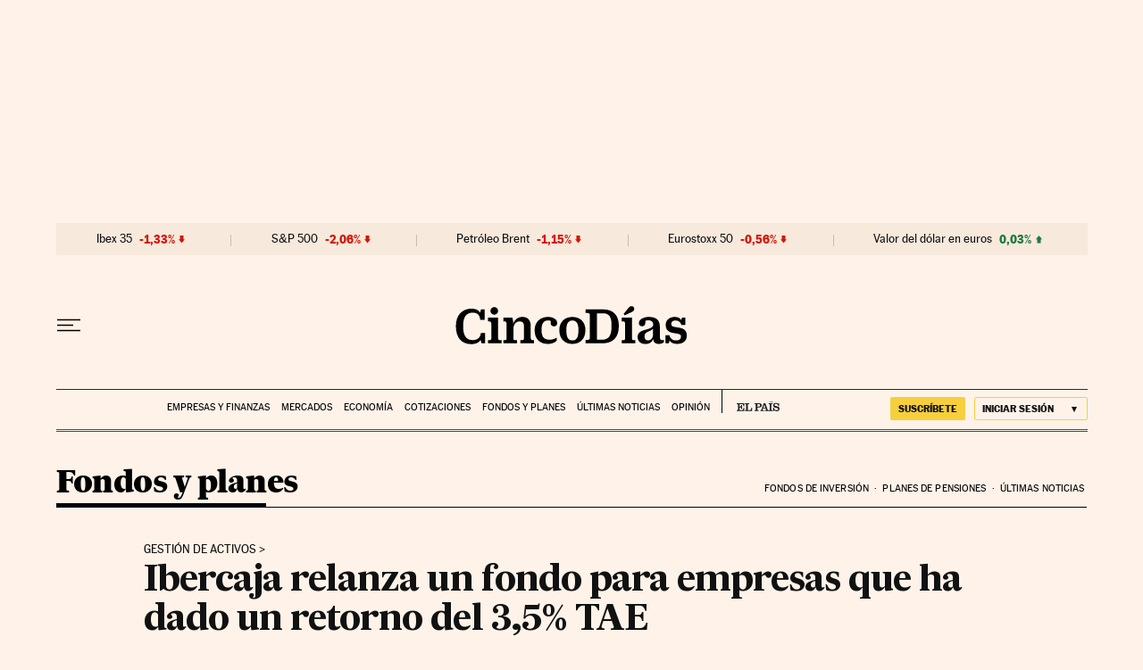

--- FILE ---
content_type: application/javascript; charset=utf-8
request_url: https://fundingchoicesmessages.google.com/f/AGSKWxVxKNhTRASzRPKLVXoBfaMUYUAb1uyqes7Othd1dvlwbVlZwBm7ZoV6eyuQkUc8kC1EfgtuIVGTeZeryGMPfDne_WaXyyeGyou84UjzO0HoBChEKp2qIJ-E95po5ev22s0M_Es=?fccs=W251bGwsbnVsbCxudWxsLG51bGwsbnVsbCxudWxsLFsxNzY4OTczMjQ0LDMzNTAwMDAwMF0sbnVsbCxudWxsLG51bGwsW251bGwsWzcsNl0sbnVsbCxudWxsLG51bGwsbnVsbCxudWxsLG51bGwsbnVsbCxudWxsLG51bGwsMV0sImh0dHBzOi8vY2luY29kaWFzLmVscGFpcy5jb20vZm9uZG9zLXktcGxhbmVzLzIwMjQtMDQtMDIvaWJlcmNhamEtcmVsYW56YS11bi1mb25kby1wYXJhLWVtcHJlc2FzLXF1ZS1oYS1kYWRvLXVuLXJldG9ybm8tZGVsLTM1LXRhZS5odG1sIixudWxsLFtbOCwiOW9FQlItNW1xcW8iXSxbOSwiZW4tVVMiXSxbMTYsIlsxLDEsMV0iXSxbMTksIjIiXSxbMTcsIlswXSJdLFsyNCwiIl0sWzI5LCJmYWxzZSJdXV0
body_size: 104
content:
if (typeof __googlefc.fcKernelManager.run === 'function') {"use strict";this.default_ContributorServingResponseClientJs=this.default_ContributorServingResponseClientJs||{};(function(_){var window=this;
try{
var qp=function(a){this.A=_.t(a)};_.u(qp,_.J);var rp=function(a){this.A=_.t(a)};_.u(rp,_.J);rp.prototype.getWhitelistStatus=function(){return _.F(this,2)};var sp=function(a){this.A=_.t(a)};_.u(sp,_.J);var tp=_.ed(sp),up=function(a,b,c){this.B=a;this.j=_.A(b,qp,1);this.l=_.A(b,_.Pk,3);this.F=_.A(b,rp,4);a=this.B.location.hostname;this.D=_.Fg(this.j,2)&&_.O(this.j,2)!==""?_.O(this.j,2):a;a=new _.Qg(_.Qk(this.l));this.C=new _.dh(_.q.document,this.D,a);this.console=null;this.o=new _.mp(this.B,c,a)};
up.prototype.run=function(){if(_.O(this.j,3)){var a=this.C,b=_.O(this.j,3),c=_.fh(a),d=new _.Wg;b=_.hg(d,1,b);c=_.C(c,1,b);_.jh(a,c)}else _.gh(this.C,"FCNEC");_.op(this.o,_.A(this.l,_.De,1),this.l.getDefaultConsentRevocationText(),this.l.getDefaultConsentRevocationCloseText(),this.l.getDefaultConsentRevocationAttestationText(),this.D);_.pp(this.o,_.F(this.F,1),this.F.getWhitelistStatus());var e;a=(e=this.B.googlefc)==null?void 0:e.__executeManualDeployment;a!==void 0&&typeof a==="function"&&_.To(this.o.G,
"manualDeploymentApi")};var vp=function(){};vp.prototype.run=function(a,b,c){var d;return _.v(function(e){d=tp(b);(new up(a,d,c)).run();return e.return({})})};_.Tk(7,new vp);
}catch(e){_._DumpException(e)}
}).call(this,this.default_ContributorServingResponseClientJs);
// Google Inc.

//# sourceURL=/_/mss/boq-content-ads-contributor/_/js/k=boq-content-ads-contributor.ContributorServingResponseClientJs.en_US.9oEBR-5mqqo.es5.O/d=1/exm=ad_blocking_detection_executable,kernel_loader,loader_js_executable/ed=1/rs=AJlcJMwtVrnwsvCgvFVyuqXAo8GMo9641A/m=cookie_refresh_executable
__googlefc.fcKernelManager.run('\x5b\x5b\x5b7,\x22\x5b\x5bnull,\\\x22elpais.com\\\x22,\\\x22AKsRol--n_yCo8WdqPV6COmxSIh-DGn68qlNgJr6Sg5qv3sSNCDyod821VQ1uwPLlHfVxV9dZ-mx3D0WTdhXruz7nfZG8HmjBKicTV00F73qMLW12Jui4OruOAqdENkzUWIYCDyPWXJJKNzDRHeSkE62sExK-Q56bA\\\\u003d\\\\u003d\\\x22\x5d,null,\x5b\x5bnull,null,null,\\\x22https:\/\/fundingchoicesmessages.google.com\/f\/AGSKWxVD2sYeM2_7fxX3-XTKNlLLJLQA8Di2fFhIIUXjIx79QFphNVJOe7ArlqGyuUpG2rGqQSvabtZwvijxFzfkuUVe_dLSvXKlJjzXiL6Xpzg2VwFrTGt1DdaAvrPQCjp61BFLdeY\\\\u003d\\\x22\x5d,null,null,\x5bnull,null,null,\\\x22https:\/\/fundingchoicesmessages.google.com\/el\/AGSKWxWQujXGNdH7Lwt9jCwOYTNIqTd_gGUt5Fp5CiBAtlc0ZXeAe5qXwOI6tNKb62KWy88LMmBhq_JD2kez9SfXkxLjzRm8clT2zdDBcE6uqGYFXXqE4jhIWzajn-26dcCaf2q-CSc\\\\u003d\\\x22\x5d,null,\x5bnull,\x5b7,6\x5d,null,null,null,null,null,null,null,null,null,1\x5d\x5d,\x5b3,1\x5d\x5d\x22\x5d\x5d,\x5bnull,null,null,\x22https:\/\/fundingchoicesmessages.google.com\/f\/AGSKWxUaOIaFDs-vo54z-aQtwbUNdD4VwVnbyd9iCrk4w-Jgtpv2DHa1SW_JStvd3Easw-pBIznsJb3GkpAjZREGR9U3_DIlAQeWMOwk_1Y_DyD_rYFZZirYM03SuuW3sXTGt22PvSY\\u003d\x22\x5d\x5d');}

--- FILE ---
content_type: text/javascript
request_url: https://static.elpais.com/dist/resources/js/5a1d96e6a200dc687626522b475e985b/ENP-plans-funds-browser.js
body_size: 727
content:
"use strict";(window.webpackChunkElPais_PageBuilder_Fusion_Features_=window.webpackChunkElPais_PageBuilder_Fusion_Features_||[]).push([[7017],{499:function(t,e,i){i.r(e),i.d(e,{default:function(){return a}});var r=i(464);function o(t){return o="function"==typeof Symbol&&"symbol"==typeof Symbol.iterator?function(t){return typeof t}:function(t){return t&&"function"==typeof Symbol&&t.constructor===Symbol&&t!==Symbol.prototype?"symbol":typeof t},o(t)}function n(t,e){for(var i=0;i<e.length;i++){var r=e[i];r.enumerable=r.enumerable||!1,r.configurable=!0,"value"in r&&(r.writable=!0),Object.defineProperty(t,s(r.key),r)}}function s(t){var e=function(t,e){if("object"!=o(t)||!t)return t;var i=t[Symbol.toPrimitive];if(void 0!==i){var r=i.call(t,e||"default");if("object"!=o(r))return r;throw new TypeError("@@toPrimitive must return a primitive value.")}return("string"===e?String:Number)(t)}(t,"string");return"symbol"==o(e)?e:e+""}var a=function(){return t=function t(){!function(t,e){if(!(t instanceof e))throw new TypeError("Cannot call a class as a function")}(this,t),this.setEvents=this.setEvents.bind(this),this.setEvents(),this.addSearchOptionsClick(),this.addBrowserFormSubmit()},e=[{key:"setEvents",value:function(){this.searchParam=r.QD,this.toggleSearchOptions=this.toggleSearchOptions.bind(this),this.doSubmit=this.doSubmit.bind(this),this.addSearchOptionsClick=this.addSearchOptionsClick.bind(this),this.addBrowserFormSubmit=this.addBrowserFormSubmit.bind(this),this.searchOptionButtons=document.querySelectorAll(".bf_t_o._df"),this.browserForm=document.getElementById(r.SD)}},{key:"addSearchOptionsClick",value:function(){var t=this;this.searchOptionButtons.length>0&&this.searchOptionButtons.forEach(function(e){e.addEventListener("click",function(i){i.preventDefault(),t.toggleSearchOptions(e)})})}},{key:"addBrowserFormSubmit",value:function(){this.browserForm&&this.browserForm.addEventListener("submit",this.doSubmit)}},{key:"toggleSearchOptions",value:function(t){this.searchParam=t.id,this.searchOptionButtons.forEach(function(t){t.classList.remove("activo")}),t.classList.add("activo")}},{key:"doSubmit",value:function(){return this.searchParam===r.QD&&(this.browserForm.action=r.WZ),this.searchParam===r.SO&&(this.browserForm.action=r.Me),this.browserForm.submit(),!1}}],e&&n(t.prototype,e),i&&n(t,i),Object.defineProperty(t,"prototype",{writable:!1}),t;var t,e,i}()}}]);

--- FILE ---
content_type: application/javascript; charset=utf-8
request_url: https://fundingchoicesmessages.google.com/f/AGSKWxVl0jFRJYy9-5kOeDDw2zuNf2W0hKx9dp_6NHi3eidYjarSYd2VVe0OOwzf6TGH22s2tEcGgrhrFiY5enaz2aLhfxhAnBcLZLBnWqwer7h2Am1W8GCcyJ21i8H2PhX9LUNevtGkBXjIwem4227laY0erNMpqw3Gnw7Nged4AEmFklzgpzSaIwyD_eP_/_/bannersyndication./adv.asp/adtopleft._right_ads//xpcadshow.
body_size: -1293
content:
window['ef5350ed-f08b-4297-a344-07b30799c19b'] = true;

--- FILE ---
content_type: text/plain; charset=utf-8
request_url: https://cincodias.elpais.com/suscripciones/muro/articulo/cd-articulo-registro/?outputType=clean&_website=cinco-dias
body_size: 329
content:
<div class="a_r _cf" id="ctn_premium_article"><h3 class="a_r_e">Regístrate gratis para seguir leyendo en Cinco Días</h3><div class="a_r_ts">Si tienes cuenta en EL PAÍS, puedes utilizarla para identificarte</div><div class="a_r_b"><a class="btn btn-7" href="https://elpais.com/subscriptions/#/sign-in?prod=REGCRART5D&amp;o=cerrado5d&amp;prm=signwall_articulo_login_cincodias" data-link-am="https://elpais.com/subscriptions/#/sign-in?prod=REGCRART5D&amp;o=cerrado5d&amp;prm=signwall_articulo_login_cincodias&amp;backURL=https%3A%2F%2Fcincodias.elpais.com%2Fsuscripciones%2Fmuro%2Farticulo%2Fcd-articulo-registro%2F%3FoutputType%3Dclean" data-link-mx="https://elpais.com/subscriptions/#/sign-in?prod=REGCRART5D&amp;o=cerrado5d&amp;prm=signwall_articulo_login_cincodias&amp;backURL=https%3A%2F%2Fcincodias.elpais.com%2Fsuscripciones%2Fmuro%2Farticulo%2Fcd-articulo-registro%2F%3FoutputType%3Dclean" data-link-co="https://elpais.com/subscriptions/#/sign-in?prod=REGCRART5D&amp;o=cerrado5d&amp;prm=signwall_articulo_login_cincodias&amp;backURL=https%3A%2F%2Fcincodias.elpais.com%2Fsuscripciones%2Fmuro%2Farticulo%2Fcd-articulo-registro%2F%3FoutputType%3Dclean" data-link-ar="https://elpais.com/subscriptions/#/sign-in?prod=REGCRART5D&amp;o=cerrado5d&amp;prm=signwall_articulo_login_cincodias&amp;backURL=https%3A%2F%2Fcincodias.elpais.com%2Fsuscripciones%2Fmuro%2Farticulo%2Fcd-articulo-registro%2F%3FoutputType%3Dclean" data-link-cl="https://elpais.com/subscriptions/#/sign-in?prod=REGCRART5D&amp;o=cerrado5d&amp;prm=signwall_articulo_login_cincodias&amp;backURL=https%3A%2F%2Fcincodias.elpais.com%2Fsuscripciones%2Fmuro%2Farticulo%2Fcd-articulo-registro%2F%3FoutputType%3Dclean">INICIA SESIÓN</a><a class="btn btn-6" href="https://elpais.com/subscriptions/#/register?prod=REGCRART5D&amp;o=cerrado5d&amp;prm=signwall_articulo_registro_cincodias" data-link-am="https://elpais.com/subscriptions/#/register?prod=REGCRART5D&amp;o=cerrado5d&amp;prm=signwall_articulo_registro_cincodias&amp;backURL=https%3A%2F%2Fcincodias.elpais.com%2Fsuscripciones%2Fmuro%2Farticulo%2Fcd-articulo-registro%2F%3FoutputType%3Dclean" data-link-mx="https://elpais.com/subscriptions/#/register?prod=REGCRART5D&amp;o=cerrado5d&amp;prm=signwall_articulo_registro_cincodias&amp;backURL=https%3A%2F%2Fcincodias.elpais.com%2Fsuscripciones%2Fmuro%2Farticulo%2Fcd-articulo-registro%2F%3FoutputType%3Dclean" data-link-co="https://elpais.com/subscriptions/#/register?prod=REGCRART5D&amp;o=cerrado5d&amp;prm=signwall_articulo_registro_cincodias&amp;backURL=https%3A%2F%2Fcincodias.elpais.com%2Fsuscripciones%2Fmuro%2Farticulo%2Fcd-articulo-registro%2F%3FoutputType%3Dclean" data-link-ar="https://elpais.com/subscriptions/#/register?prod=REGCRART5D&amp;o=cerrado5d&amp;prm=signwall_articulo_registro_cincodias&amp;backURL=https%3A%2F%2Fcincodias.elpais.com%2Fsuscripciones%2Fmuro%2Farticulo%2Fcd-articulo-registro%2F%3FoutputType%3Dclean" data-link-cl="https://elpais.com/subscriptions/#/register?prod=REGCRART5D&amp;o=cerrado5d&amp;prm=signwall_articulo_registro_cincodias&amp;backURL=https%3A%2F%2Fcincodias.elpais.com%2Fsuscripciones%2Fmuro%2Farticulo%2Fcd-articulo-registro%2F%3FoutputType%3Dclean">REGÍSTRATE</a></div><div class="a_r_ti _df _jc-c"><p id="btn_close_regis">Gracias por leer Cinco Días<br/></p></div></div><div class="a_b_wall _dn">_</div>